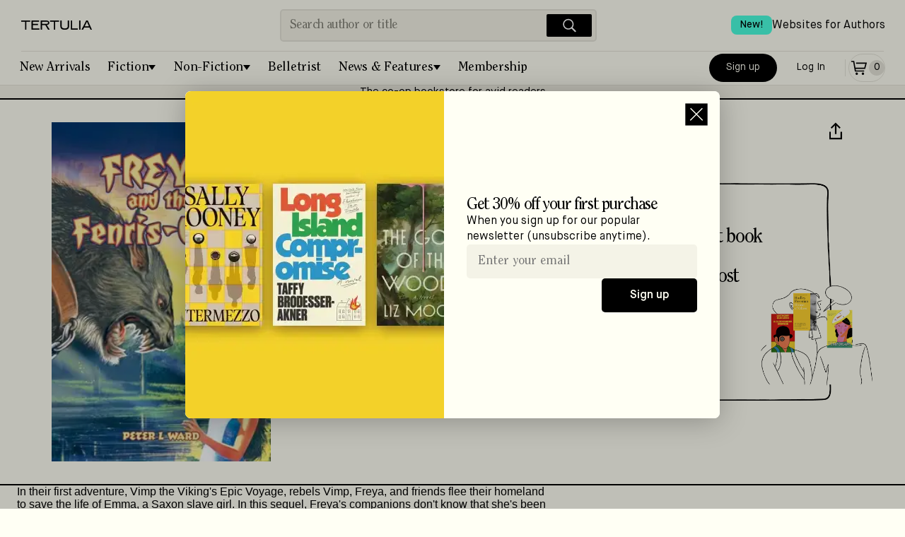

--- FILE ---
content_type: application/javascript; charset=UTF-8
request_url: https://tertulia.com/_next/static/chunks/schemaFilter.b0cfb76a9d3c1d67.js
body_size: 597
content:
"use strict";(self.webpackChunk_N_E=self.webpackChunk_N_E||[]).push([[7493],{18598:function(n,e,t){t.d(e,{n:function(){return i}});function i(n,e){var t,i;return"boolean"==typeof(null==e?void 0:e.enabled)?e.enabled:null===(i=null===(t=null==n?void 0:n.__default)||void 0===t?void 0:t.enabled)||void 0===i||i}},70527:function(n,e,t){t.r(e),t.d(e,{schemaFilter:function(){return o}});var i=t(97582),r=t(18598);function o(n,e){function t(t){var o=t.event.event;if(n&&o){var u=n[o];if((0,r.n)(n,u)){var a=function(n,e){if(!n||!Object.keys(n))return{};var t,i,r=n.integrations?Object.keys(n.integrations).filter(function(e){return!1===n.integrations[e]}):[],o=[];return(null!==(t=e.remotePlugins)&&void 0!==t?t:[]).forEach(function(n){r.forEach(function(e){(n.name.includes(e)||e.includes(n.name))&&o.push(n.name)})}),(null!==(i=e.remotePlugins)&&void 0!==i?i:[]).reduce(function(n,e){return e.settings.subscriptions&&o.includes(e.name)&&e.settings.subscriptions.forEach(function(t){return n["".concat(e.name," ").concat(t.partnerAction)]=!1}),n},{})}(u,e);t.updateEvent("integrations",(0,i.pi)((0,i.pi)((0,i.pi)({},t.event.integrations),null==u?void 0:u.integrations),a))}else t.updateEvent("integrations",(0,i.pi)((0,i.pi)({},t.event.integrations),{All:!1,"Segment.io":!0}))}return t}return{name:"Schema Filter",version:"0.1.0",isLoaded:function(){return!0},load:function(){return Promise.resolve()},type:"before",page:t,alias:t,track:t,identify:t,group:t}}}}]);

--- FILE ---
content_type: application/javascript; charset=UTF-8
request_url: https://tertulia.com/_next/static/chunks/pages/new-account-c0bf4421f8ee26c3.js
body_size: 5504
content:
(self.webpackChunk_N_E=self.webpackChunk_N_E||[]).push([[2594],{49121:function(e,t,r){(window.__NEXT_P=window.__NEXT_P||[]).push(["/new-account",function(){return r(27131)}])},98013:function(e,t,r){"use strict";r.d(t,{Z:function(){return W}});var n=r(85893),o=r(67294),a=r(72215),s=r(79045),i=r(39149),l=r(69180),c=r(19738),d=r(71567),u=r(71478),m=r(69574),h=r(71519),f=r(95564),p=r(37548),g=r(39945),b=r(91332),x=r(51023),y=r(86713),Z=r(77882),v=r(98932),C=r(55981),w=r(34507),P=r(15372),j=r(34887),k=r(45033),_=r(87529),E=r(30687),T=r(64521),L=r(96664),R=r(67648),S=r(42343),N=r(86393),M=function(e){let{onLogin:t,onClose:r,...o}=e;return(0,n.jsxs)(R.Z,{...o,style:N.W0.modalDesktop,onClose:r,children:[(0,n.jsx)(g.Z,{style:N.W0.title,children:"This email address is already connected to an account."}),(0,n.jsx)(g.Z,{style:N.W0.subtitle,children:"Do you want to log in instead? "}),(0,n.jsx)(S.Z,{title:"Login",onPress:t}),(0,n.jsx)(S.Z,{title:"Dismiss",onPress:r,inverted:!0})]})};let I=r(82463).Z.create({body:{display:"flex",justifyContent:"space-between",alignContent:"stretch",paddingBottom:N.ZP.margin.sm,marginRight:"auto",marginLeft:"auto",width:"100%",height:"100%",paddingHorizontal:N.ZP.margin.sm,maxWidth:N.ZP.deviceSizes.sizeTabletMD,backgroundColor:N.ZP.colors.backgroundColor},breadcrumbContainer:{display:"flex",flexDirection:"row"},breadcrumbTitle:{...N.ZP.fonts.md,fontFamily:"MaisonNeue-Demi"},breadcrumbText:{...N.ZP.fonts.md,color:N.ZP.colors.gray3},bottomContainer:{display:"flex",flexDirection:"column",justifyContent:"center",alignContent:"stretch",alignItems:"stretch"},containerRow:{maxWidth:N.ZP.deviceSizes.sizeTablet,width:"100%",display:"flex",flexDirection:"row",justifyContent:"center",flexWrap:"wrap",gap:N.ZP.margin.sm},inputLeft:{flex:1},inputRight:{flex:1},errorSignup:{...N.ZP.fonts.md,color:N.ZP.colors.red}});function A(e){let{first_name:t,last_name:r,email:l,password:d,newsletter_subscribed:u,errorsFirstName:m,errorsLastName:h,errorsEmail:R,errorsPassword:S,signupLoading:A,cartLoading:W,onUpdateField:O,onNext:B,showErrors:U,errorSignup:D,displayAlreadyRegisteredModal:F,setDisplayAlreadyRegisteredModal:H,onLogin:z,from:Q,fromPartner:q,selectedSubscription:G}=e,K=(0,o.useRef)(null),V=Q===i.Qh.MEMBERSHIP&&q,Y=Q===i.Qh.BOOKCLUB&&q,$=Q===i.Qh.BOOKCLUB&&q===i.K6.BELLETRIST,{globalUrlParams:J}=(0,a.CG)(e=>e.globalparams),X=i.$d.BELLETRIST_YEAR===(null==J?void 0:J.urlParams.selected_plan),ee=()=>q===i.K6.BELLETRIST?i.gh.BELLETRIST:"",et=(0,Z.b)(null!=q?q:""),{subscription:er}=(0,y.Z)(G||(null==J?void 0:J.urlParams.selected_plan)||et),en=(()=>{if(V)return"Create an account to claim your ".concat(null==er?void 0:er.period_description," membership");if($)return"Sign up to become a ".concat(X?"premium":""," member of Belletrist");if(Y)return"Create a Tertulia account to start your ".concat(ee()," membership");switch(Q){case i.Qh.MEMBERSHIP:case i.Qh.CART:return"Create a member account";case i.Qh.AUTHOR:return"Create an author account";case"order":return"Thank you for your order! Choose a password to complete your account and get fast checkout and personalized book recommendation";default:return"Create an account"}})(),eo=V?"Continue":Y?"Continue to Activation":Q===i.Qh.MEMBERSHIP||Q===i.Qh.CART?"Continue to Checkout":"Continue",ea=(0,C.ZP)(),{addToModalContext:es}=(0,v.Z)();(0,o.useEffect)(()=>{es("LoadingModal",(0,n.jsx)(j.Z,{message:"Please wait a moment to be redirected to checkout page",display:W}))},[W]),(0,o.useEffect)(()=>{es("AlreadyRegisteredModal",(0,n.jsx)(M,{display:F,onClose:()=>H(!1),onLogin:z,position:"center"}))},[F]);let ei=$?(0,n.jsx)(n.Fragment,{children:"You’ll automatically receive notifications about your Belletrist member benefits. Sign up here to get Tertulia’s popular newsletter and access to special offers for members. Cancel anytime."}):(0,n.jsxs)(n.Fragment,{children:["We send emails that book lovers actually love. ",c.tq?"\n":(0,n.jsx)("br",{})," Check here to get our newsletter, special offers and giveaways."]});return(0,n.jsx)(f.Z,{behavior:c.tq?"padding":"height",keyboardVerticalOffset:N.ZP.navHeader.height+20,style:I.body,children:(0,n.jsxs)(T.Z,{cssClass:"UI_newAccount",children:[(0,n.jsx)(k.Z,{}),Q!==i.Qh.MEMBERSHIP&&Q!==i.Qh.CART||V?null:(0,n.jsxs)(n.Fragment,{children:[!ea.isMobile&&(0,n.jsx)(k.Z,{}),(0,n.jsxs)(p.Z,{style:I.breadcrumbContainer,children:[(0,n.jsx)(g.Z,{style:I.breadcrumbTitle,children:"Create Account"}),(0,n.jsx)(g.Z,{style:I.breadcrumbText,children:" > Checkout"})]})]}),(0,n.jsxs)(b.Z,{style:N.W0.topContainerLeft,dataCy:"container-new-account-inputs",children:[(0,n.jsx)(_.Z,{center:!0,type:"h1",format:ea.isMobile?"headerXL":"titleSmallpage",children:en}),!$&&(V||Y)&&(0,n.jsxs)(n.Fragment,{children:[(0,n.jsx)(_.Z,{nospace:!0,center:!0,children:"50% off your first book • Free shipping • Up to 20% off most books"}),(0,n.jsx)(k.Z,{size:"lg"})]}),(0,n.jsx)(w.Z,{label:"First name",value:t,placeholder:"First name",returnKeyType:"next",keyboardType:"default",textContentType:"givenName",onChangeText:e=>O("first_name",e),onSubmitEditing:()=>{var e;null==K||null===(e=K.current)||void 0===e||e.focus()},showErrors:U,errors:m,autoFocus:!0,style:I.inputLeft,autoComplete:"name-given"}),(0,n.jsx)(w.Z,{label:"Last name",value:r,placeholder:"Last name",returnKeyType:"next",keyboardType:"default",textContentType:"familyName",onChangeText:e=>O("last_name",e),onSubmitEditing:B,showErrors:U,inputRef:K,errors:h,style:I.inputRight,autoComplete:"name-family"}),(0,n.jsx)(w.Z,{label:"Email address",placeholder:"Email address",value:l,returnKeyType:"next",keyboardType:"email-address",textContentType:"emailAddress",onChangeText:e=>O("email",e.toLocaleLowerCase()),onSubmitEditing:B,showErrors:U,errors:R,autoComplete:"email"}),(0,n.jsx)(w.Z,{label:"Set password",placeholder:"Password",value:d,returnKeyType:"next",textContentType:"password",onChangeText:e=>O("password",e),onSubmitEditing:B,showErrors:U,errors:S,showPassEye:!0,autoComplete:"off"}),(0,n.jsx)(k.Z,{}),(0,n.jsx)(L.Z,{styleLabel:{maxWidth:450},label:ei,value:u,onChangeValue:e=>O("newsletter_subscribed",e),classContainer:"UI_checkboxContainer"}),U&&D?(0,n.jsx)(g.Z,{style:I.errorSignup,children:D&&D.length>0&&D}):null]}),(0,n.jsx)(k.Z,{size:"xl"}),(0,n.jsxs)(p.Z,{style:I.bottomContainer,children:[(V||Y)&&!$&&(0,n.jsxs)(T.Z,{cssClass:"UI_newAccountMembershipBanner",children:[(0,n.jsxs)(_.Z,{format:"boldSM",nospace:!0,children:["You will not be charged for your ",null==er?void 0:er.period_description," membership"]}),(0,n.jsxs)(_.Z,{format:"globalSM",nospace:!0,children:[null==er?void 0:er.subtitle,". Cancel anytime."]})]}),(0,n.jsx)(P.Z,{title:eo,onPress:B,loading:A,dataCy:"btn-signup-new-account"}),(0,n.jsx)(k.Z,{size:"xs"}),(0,n.jsx)(p.Z,{style:N.W0.termsLinkContainer,children:(0,n.jsxs)(_.Z,{format:"globalSM",style:N.W0.termsText,color:"gray4",center:!0,children:["By creating an account, you consent to our ",c.tq?"\n":(0,n.jsx)("br",{}),(0,n.jsx)(E.Z,{onPress:()=>(0,s.J)("".concat(x.Z.TERMS_URL,"?from_app=true")),type:"regularLink",href:"/terms",style:N.W0.termsLinkGray4,cssClass:"UI_termsLinkGray4",newWindow:!0,secureLink:!0,children:"Terms of Use"})," and ",(0,n.jsx)(E.Z,{onPress:()=>(0,s.J)("".concat(x.Z.PRIVACY_URL,"?from_app=true")),type:"regularLink",href:"/privacy",style:N.W0.termsLinkGray4,cssClass:"UI_termsLinkGray4",newWindow:!0,secureLink:!0,children:"Privacy Policy."})]})}),(0,n.jsx)(k.Z,{size:"md"}),"order"!==Q?(0,n.jsx)(P.Z,{title:"Already have an account? Log in",onPress:z,color:"white"}):null]})]})})}var W=function(e){let{order:t,dataForSegmentEventProperties:r,callback:f,from:p,fromPartner:g,giftCode:b,selectedSubscription:x}=e,y=(0,a.TL)(),{sendSegmentIdentify:Z,sendSegmentTrack:v}=(0,d.Z)(),[C,w]=(0,o.useState)(!1),[P,j]=(0,o.useState)([]),[k,_]=(0,o.useState)([]),[E,T]=(0,o.useState)([]),[L,R]=(0,o.useState)([]),[S,N]=(0,o.useState)(!1),{email:M,password:I,first_name:W,last_name:O,newsletter_subscribed:B,loading:U,error:D}=(0,a.CG)(e=>e.signup),{loading:F,error_message:H}=(0,a.CG)(e=>e.cart),z=p===i.Qh.AUTHOR;(0,o.useEffect)(()=>{t&&y((0,m.L4)({first_name:t.first_name,last_name:t.last_name,email:t.email}))},[y,t]);let Q=()=>{c.tq?s.Z.emit("Navigation Reset",{routes:[{name:"MainTabContainer"}]}):s.Z.emit("Navigation Reset",{routes:[{name:"Explore"}]})},q=async()=>{w(!0);let e=(0,l.OP)("First name is required",W),t=(0,l.OP)("Last name is required",O),n=(0,l.oH)(M),o=(0,l.uo)(I);if(e.length>0||t.length>0||n.length>0||o.length>0)j(e),_(t),T(n),R(o);else{let e=await u.Z.validateEmail(M);e.length>0?(T(e),e.includes("Email address already in use")&&N(!0)):(await y((0,h.Rx)(!0)),y((0,m.IU)({authdata:{email:M,password:I,first_name:W,last_name:O,newsletter_subscribed:B,member_referral_code:b,role_author:z},sendSegmentTrack:v,dataForSegmentEventProperties:r,sendSegmentIdentify:Z,callback:f})))}};return(0,n.jsx)(A,{first_name:W,last_name:O,email:M,password:I,newsletter_subscribed:B,onUpdateField:(e,t)=>{if(y((0,m.L4)({[e]:t})),C){let r=(0,l.OP)("First name is required","first_name"===e?t:W),n=(0,l.OP)("Last name is required","last_name"===e?t:O),o=(0,l.oH)(t),a=(0,l.uo)(t);j(r),_(n),T(o),R(a)}},onNext:q,showErrors:C,errorsFirstName:P,errorsLastName:k,errorsEmail:E,errorsPassword:L,errorSignup:D||H,signupLoading:U,cartLoading:F,displayAlreadyRegisteredModal:S,setDisplayAlreadyRegisteredModal:N,onLogin:()=>{N(!1),s.Z.emit("Navigation Push",{name:"LoginWithEmail",params:{callback:null!=f?f:Q},isReplace:!0})},from:p,fromPartner:g,selectedSubscription:x})}},69270:function(e,t,r){"use strict";var n=r(85893),o=r(2962),a=r(51023),s=r(43539);t.Z=e=>{let{noindex:t,nofollow:r,canonical:i,title:l,description:c,openGraph:d,additionalLinkTags:u,additionalMetaTags:m,...h}=e,f="production"!==a.Z.APP_ENVIRONMENT||"development"===(0,s.zj)();return(0,n.jsx)(o.PB,{noindex:f||t,nofollow:f||r,canonical:i,title:l||void 0,description:c||void 0,openGraph:{title:(null==d?void 0:d.title)?null==d?void 0:d.title:l||void 0,description:(null==d?void 0:d.description)?null==d?void 0:d.description:c||void 0,...d},additionalLinkTags:u,additionalMetaTags:m,...h})}},27131:function(e,t,r){"use strict";r.r(t);var n=r(85893),o=r(11163),a=r(72215),s=r(67585),i=r(77662),l=r(16627),c=r(9460),d=r(69270),u=r(98013);t.default=(0,i.Z)(function(e){var t,r,i,m,h;let{params:f}=e,p=(0,o.useRouter)(),{from:g,partner:b,callback:x}=p.query,{globalUrlParams:y}=(0,a.CG)(e=>e.globalparams),Z=(0,l.pS)(null==f?void 0:f.dataForSegmentEventProperties),v=null==Z?void 0:null===(r=Z.context)||void 0===r?void 0:null===(t=r.from_search)||void 0===t?void 0:t.query,C=null==Z?void 0:null===(m=Z.context)||void 0===m?void 0:null===(i=m.from_search)||void 0===i?void 0:i.context,w=null==Z?void 0:null===(h=Z.context)||void 0===h?void 0:h.previous_screen,P=(0,l.pS)({previous_route:(0,s.z1)(),current_screen:"New account",search_keyword:v,search_context:C,previous_screen:w,initial_url_params:null==y?void 0:y.urlParams});return(0,n.jsxs)(c.Z,{pageTitle:"New account",fullHeader:!0,minimalLeftLogoHeader:!0,hideFooter:!0,children:[(0,n.jsx)(d.Z,{title:"New account",description:"New account"}),(0,n.jsx)(u.Z,{dataForSegmentEventProperties:P,from:(null==f?void 0:f.from)||g,fromPartner:(null==f?void 0:f.partner)||b,callback:(null==f?void 0:f.callback)||x?()=>{f.callback?f.callback():x&&p.push("".concat(x))}:void 0,giftCode:null==f?void 0:f.giftCode,selectedSubscription:null==f?void 0:f.selected_plan})]})},"SignupEnterEmail")},96664:function(e,t,r){"use strict";r.d(t,{Z:function(){return f}});var n,o=r(85893),a=r(67294),s=r(3978),i=r(64521),l=r(87529),c=r(91332),d=r(86393);let u=r(82463).Z.create({container:{display:"flex",flexDirection:"row"},checkbox:{backgroundColor:"red",width:d.ZP.margin.lg,height:d.ZP.margin.lg,borderRadius:4*d.ZP.refRatio,display:"flex",justifyContent:"center",alignItems:"center"},checkboxDisabled:{},checkboxChecked:{backgroundColor:d.ZP.colors.black},checkboxNormal:{backgroundColor:d.ZP.colors.white,borderColor:d.ZP.colors.black,borderWidth:1},label:{flex:1,marginLeft:d.ZP.margin.xs},button:{height:48*d.ZP.refRatio,borderRadius:5*d.ZP.refRatio,marginVertical:d.ZP.margin.xs/2,marginHorizontal:d.ZP.margin.md-2*d.ZP.refRatio,display:"flex",justifyContent:"center",alignItems:"center",flexDirection:"row"},title:{...d.ZP.fonts.button,textAlign:"center",paddingHorizontal:d.ZP.margin.sm},colorNormal:{color:d.ZP.colors.black},colorDisabled:{color:d.ZP.colors.gray3},backgroundNormal:{backgroundColor:d.ZP.colors.normal},backgroundDisabled:{backgroundColor:d.ZP.colors.gray4}});function m(){return(m=Object.assign?Object.assign.bind():function(e){for(var t=1;t<arguments.length;t++){var r=arguments[t];for(var n in r)Object.prototype.hasOwnProperty.call(r,n)&&(e[n]=r[n])}return e}).apply(this,arguments)}var h=function(e){return a.createElement("svg",m({xmlns:"http://www.w3.org/2000/svg",width:18,height:16,fill:"none"},e),n||(n=a.createElement("path",{stroke:"#fff",strokeWidth:1.5,d:"M1 7.783 6.176 14 17 1"})))},f=function(e){let{label:t,loading:r,style:n,value:a,onChangeValue:m,disabled:f=!1,styleLabel:p={},classContainer:g="UI_checkbox"}=e;return(0,o.jsx)(i.Z,{cssClass:"UI_checkbox",style:d.W0.flexRow,children:(0,o.jsx)(s.Z,{onPress:()=>m(!a),disabled:r||f,style:u.container,children:(0,o.jsxs)(i.Z,{cssClass:g,style:[d.W0.flexRow,{width:"100%"}],children:[(0,o.jsx)(c.Z,{style:[u.checkbox,f?u.checkboxDisabled:a?u.checkboxChecked:u.checkboxNormal,n],dataCy:"new-account-checkbox",children:a&&(0,o.jsx)(h,{height:16,width:16})}),(0,o.jsx)(l.Z,{type:"span",style:[u.label,f?u.colorDisabled:u.colorNormal,p],nospace:!0,children:t})]})})})}},91332:function(e,t,r){"use strict";var n=r(85893);r(67294);var o=r(37548),a=r(76338);t.Z=e=>{let{dataCy:t,children:r,...s}=e;return(0,n.jsxs)(o.Z,{...s,children:[(0,n.jsx)(a.Z,{dataCy:t}),r]})}},77662:function(e,t,r){"use strict";r.d(t,{Z:function(){return s}});var n=r(85893),o=r(67294),a=r(49942);function s(e,t){return function(r){let{params:s}=function(e){let[t,r]=(0,o.useState)(a.Z.get(e));return(0,o.useEffect)(()=>{let t=e=>{r(e)};return a.Z.on(e,t),()=>{a.Z.remove(e,t)}},[e]),{params:t,setParams:t=>{a.Z.set(e,t)}}}(t);return(0,n.jsx)(e,{...r,params:s})}}},77882:function(e,t,r){"use strict";r.d(t,{b:function(){return o}});var n=r(39149);function o(e){switch(e){case"chief":case"bookpost":return n.$d.TRIAL;case"reedsy":case"pageandpairing":case"nymag":case"coop2025":case"centerforfiction":case"gift-membership":case"invite8hmJ3V":case"thedrift":case"worldbookday":case"authorsonly":case"booklovers":case"happy2026":return n.$d.TRIAL_1_YEAR;default:return n.$d.TRIAL_1_MONTH}}}},function(e){e.O(0,[4738,6316,4484,848,4200,6064,4713,4671,5252,1114,3704,1201,3900,5328,2419,6294,3055,6431,9460,812,6118,7936,7698,9669,5653,3459,6606,9218,7998,412,5401,3690,1453,5732,7961,8380,2009,4049,1831,4256],function(){return e(e.s=49121)}),_N_E=e.O()}]);